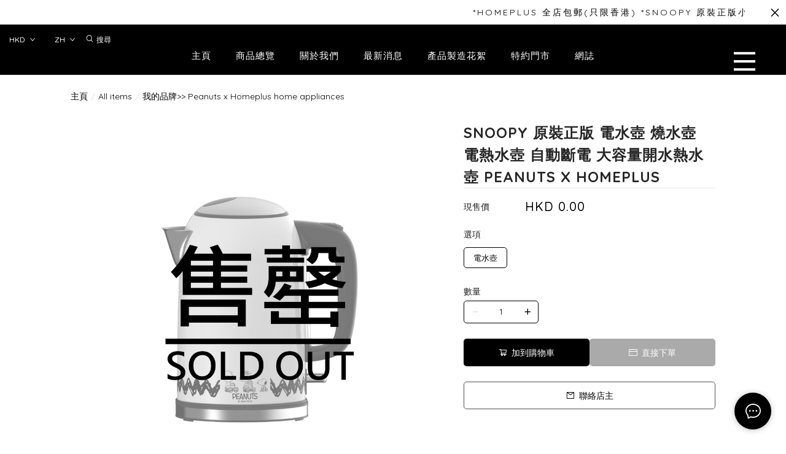

--- FILE ---
content_type: text/css
request_url: https://cdn.shopages3.com/buyer/build/202305/productDetail_ProductSuggestion.7cb54c22528f44888c71.css
body_size: -40
content:
.ProductSuggestion__descriptionTitle___RuF{font-weight:400;letter-spacing:0px;font-size:20px;color:#000}.ProductSuggestion__descriptionDiv___8lr{margin-top:50px;margin-bottom:100px}.ProductSuggestion__textTooLong___cvp{width:100%;display:inline-block}.ProductSuggestion__title___1Ov{margin-top:10px;font-size:15px;margin-bottom:5px}.ProductSuggestion__price___DIW{font-size:14px;color:#000;font-weight:bold}.ProductSuggestion__responsiveMargin___c\+B{padding:10px}@media only screen and (max-width: 767px){.ProductSuggestion__responsiveMargin___c\+B{margin-bottom:15px}.ProductSuggestion__responsiveLeft___s73{padding-left:0px}.ProductSuggestion__responsiveRight___5Hy{padding-right:0px}}.ProductSuggestion__memberOnlyPrice___LUa{font-weight:normal;color:#000;padding:10px 10px;font-size:smaller;background:#eee;line-height:1;margin-top:5px;text-align:center;border-radius:3px}



--- FILE ---
content_type: application/javascript
request_url: https://cdn.shopages3.com/buyer/build/202305/ActionButton_SocialMediaShare.eea375aa4684d0b32e26.js
body_size: 4840
content:
"use strict";(self.webpackChunkreact_shopage_buyer=self.webpackChunkreact_shopage_buyer||[]).push([[3637],{43632:function(e,t,n){n.r(t),n.d(t,{default:function(){return w}});var c=n(67294),r=n(16573),a=n(38168),o=n(44276),i=n(12834),l=n(69275),s=n(48137),u=n(66339),d="SocialMediaShare__shareIcon___J3m",h="SocialMediaShare__shareBtn___ZoP",m=n(94184),p=n.n(m),f=n(782),w=e=>{let{productUrl:t,wrapperClass:n}=e;return c.createElement("div",{className:p()("SocialMediaShare__root___ddc",n)},c.createElement("div",{className:"SocialMediaShare__shareText___DkG"},c.createElement(f.Translate,{value:"product_detail.share_to"})),c.createElement("div",{className:d},c.createElement(r.Z,{url:t,className:h},c.createElement("img",{src:"https://cdn.shopages3.com/buyer/public/20250423/image/flogo_blue_2.svg"}))),c.createElement("div",{className:d},c.createElement(a.Z,{url:t,className:h},c.createElement(o.Z,{size:32}))),c.createElement("div",{className:d},c.createElement(i.Z,{url:t,className:h},c.createElement(l.Z,{size:32}))),c.createElement("div",{className:d},c.createElement(s.Z,{url:t,body:t,className:h},c.createElement(u.Z,{size:32}))))}},23688:function(e,t,n){n.r(t),n.d(t,{default:function(){return v}});var c=n(67294),r=n(16573),a=n(38168),o=n(44276),i=n(12834),l=n(69275),s=n(48137),u=n(66339),d="SocialMediaShare__shareText___bCE",h="SocialMediaShare__shareIcon___ZbS",m="SocialMediaShare__shareBtn___Nt2",p=n(94184),f=n.n(p),w=n(782),v=e=>{let{productUrl:t,wrapperClass:n}=e;return c.createElement("div",{className:f()("SocialMediaShare__root___hu6",n)},c.createElement("div",{className:d},c.createElement(w.Translate,{value:"product_detail.share_to"})),c.createElement(w.Translate,{className:d,value:"product_detail.share_to"}),c.createElement("div",{className:h},c.createElement(r.Z,{url:t,className:m},c.createElement("img",{src:"https://cdn.shopages3.com/buyer/public/20250423/image/flogo_blue.svg"}))),c.createElement("div",{className:h},c.createElement(a.Z,{url:t,className:m},c.createElement(o.Z,{size:32}))),c.createElement("div",{className:h},c.createElement(i.Z,{url:t,className:m},c.createElement(l.Z,{size:32}))),c.createElement("div",{className:h},c.createElement(s.Z,{url:t,body:t,className:m},c.createElement(u.Z,{size:32}))))}},66339:function(e,t,n){var c=(0,n(8380).Z)("email",{icon:"M17,22v20h30V22H17z M41.1,25L32,32.1L22.9,25H41.1z M20,39V26.6l12,9.3l12-9.3V39H20z",mask:"M41.1,25H22.9l9.1,7.1L41.1,25z M44,26.6l-12,9.3l-12-9.3V39h24V26.6z M0,0v64h64V0H0z M47,42H17V22h30V42z",color:"#7f7f7f"});t.Z=c},48137:function(e,t,n){var c=n(45697),r=n.n(c),a=n(86459),o=(0,n(595).Z)("email",(function(e,t){var n=t.subject,c=t.body;return"mailto:"+(0,a.Z)({subject:n,body:c||e})}),(function(e){return{subject:e.subject,body:e.body}}),{subject:r().string,body:r().string},{openWindow:!1,onClick:function(e){window.location.href=e}});t.Z=o},16573:function(e,t,n){var c=n(45697),r=n.n(c),a=n(69282),o=n.n(a),i=n(86459),l=(0,n(595).Z)("facebook",(function(e,t){var n=t.quote,c=t.hashtag;return o()(e,"facebook.url"),"https://www.facebook.com/sharer/sharer.php"+(0,i.Z)({u:e,quote:n,hashtag:c})}),(function(e){return e.picture&&console.warn("FacebookShareButton warning: picture is a deprecated prop."),e.title&&console.warn('FacebookShareButton warning: title is a deprecated prop. Use "quote" instead.'),e.description&&console.warn('FacebookShareButton warning: description is a deprecated prop.\n      Use "quote" instead.'),{quote:e.quote,hashtag:e.hashtag}}),{quote:r().string,hashtag:r().string},{windowWidth:550,windowHeight:400});t.Z=l},44276:function(e,t,n){var c=(0,n(8380).Z)("telegram",{icon:"m45.90873,15.44335c-0.6901,-0.0281 -1.37668,0.14048 -1.96142,0.41265c-0.84989,0.32661 -8.63939,3.33986 -16.5237,6.39174c-3.9685,1.53296 -7.93349,3.06593 -10.98537,4.24067c-3.05012,1.1765 -5.34694,2.05098 -5.4681,2.09312c-0.80775,0.28096 -1.89996,0.63566 -2.82712,1.72788c-0.23354,0.27218 -0.46884,0.62161 -0.58825,1.10275c-0.11941,0.48114 -0.06673,1.09222 0.16682,1.5716c0.46533,0.96052 1.25376,1.35737 2.18443,1.71383c3.09051,0.99037 6.28638,1.93508 8.93263,2.8236c0.97632,3.44171 1.91401,6.89571 2.84116,10.34268c0.30554,0.69185 0.97105,0.94823 1.65764,0.95525l-0.00351,0.03512c0,0 0.53908,0.05268 1.06412,-0.07375c0.52679,-0.12292 1.18879,-0.42846 1.79109,-0.99212c0.662,-0.62161 2.45836,-2.38812 3.47683,-3.38552l7.6736,5.66477l0.06146,0.03512c0,0 0.84989,0.59703 2.09312,0.68132c0.62161,0.04214 1.4399,-0.07726 2.14229,-0.59176c0.70766,-0.51626 1.1765,-1.34683 1.396,-2.29506c0.65673,-2.86224 5.00979,-23.57745 5.75257,-27.00686l-0.02107,0.08077c0.51977,-1.93157 0.32837,-3.70159 -0.87096,-4.74991c-0.60054,-0.52152 -1.2924,-0.7498 -1.98425,-0.77965l0,0.00176zm-0.2072,3.29069c0.04741,0.0439 0.0439,0.0439 0.00351,0.04741c-0.01229,-0.00351 0.14048,0.2072 -0.15804,1.32576l-0.01229,0.04214l-0.00878,0.03863c-0.75858,3.50668 -5.15554,24.40802 -5.74203,26.96472c-0.08077,0.34417 -0.11414,0.31959 -0.09482,0.29852c-0.1756,-0.02634 -0.50045,-0.16506 -0.52679,-0.1756l-13.13468,-9.70175c4.4988,-4.33199 9.09945,-8.25307 13.744,-12.43229c0.8218,-0.41265 0.68483,-1.68573 -0.29852,-1.70681c-1.04305,0.24584 -1.92279,0.99564 -2.8798,1.47502c-5.49971,3.2626 -11.11882,6.13186 -16.55882,9.49279c-2.792,-0.97105 -5.57873,-1.77704 -8.15298,-2.57601c2.2336,-0.89555 4.00889,-1.55579 5.75608,-2.23009c3.05188,-1.1765 7.01687,-2.7042 10.98537,-4.24067c7.94051,-3.06944 15.92667,-6.16346 16.62028,-6.43037l0.05619,-0.02283l0.05268,-0.02283c0.19316,-0.0878 0.30378,-0.09658 0.35471,-0.10009c0,0 -0.01756,-0.05795 -0.00351,-0.04566l-0.00176,0zm-20.91715,22.0638l2.16687,1.60145c-0.93418,0.91311 -1.81743,1.77353 -2.45485,2.38812l0.28798,-3.98957",mask:"M0,0v64h64V0H0z M32,48c-1.6,0-3.1-0.2-4.5-0.7c0.6-1,1.3-2.2,1.6-3.4c0.2-0.7,1.1-4.4,1.1-4.4 c0.6,1.1,2.2,2,3.9,2c5.1,0,8.6-4.7,8.6-11c0-4.7-4-9.2-10.1-9.2c-7.6,0-11.4,5.5-11.4,10c0,2.8,1,5.2,3.3,6.1 c0.4,0.1,0.7,0,0.8-0.4c0.1-0.3,0.2-1,0.3-1.3c0.1-0.4,0.1-0.5-0.2-0.9c-0.6-0.8-1.1-1.7-1.1-3.1c0-4,3-7.7,7.9-7.7 c4.3,0,6.7,2.6,6.7,6.1c0,4.6-2,8.5-5.1,8.5c-1.7,0-2.9-1.4-2.5-3.1c0.5-2,1.4-4.2,1.4-5.7c0-1.3-0.7-2.4-2.2-2.4 c-1.7,0-3.1,1.8-3.1,4.1c0,1.5,0.5,2.5,0.5,2.5s-1.8,7.4-2.1,8.7c-0.3,1.2-0.3,2.6-0.3,3.7C19.9,44.2,16,38.6,16,32 c0-8.8,7.2-16,16-16c8.8,0,16,7.2,16,16C48,40.8,40.8,48,32,48z",color:"#37aee2"});t.Z=c},38168:function(e,t,n){var c=n(45697),r=n.n(c),a=n(69282),o=n.n(a),i=n(86459),l=(0,n(595).Z)("telegram",(function(e,t){var n=t.title;return o()(e,"telegram.url"),"https://telegram.me/share/"+(0,i.Z)({url:e,text:n})}),(function(e){return{title:e.title,via:e.via}}),{title:r().string,via:r().string},{windowWidth:550,windowHeight:400});t.Z=l},69275:function(e,t,n){var c=(0,n(8380).Z)("whatsapp",{icon:"m42.32286,33.93287c-0.5178,-0.2589 -3.04726,-1.49644 -3.52105,-1.66732c-0.4712,-0.17346 -0.81554,-0.2589 -1.15987,0.2589c-0.34175,0.51004 -1.33075,1.66474 -1.63108,2.00648c-0.30032,0.33658 -0.60064,0.36247 -1.11327,0.12945c-0.5178,-0.2589 -2.17994,-0.80259 -4.14759,-2.56312c-1.53269,-1.37217 -2.56312,-3.05503 -2.86603,-3.57283c-0.30033,-0.5178 -0.03366,-0.80259 0.22524,-1.06149c0.23301,-0.23301 0.5178,-0.59547 0.7767,-0.90616c0.25372,-0.31068 0.33657,-0.5178 0.51262,-0.85437c0.17088,-0.36246 0.08544,-0.64725 -0.04402,-0.90615c-0.12945,-0.2589 -1.15987,-2.79613 -1.58964,-3.80584c-0.41424,-1.00971 -0.84142,-0.88027 -1.15987,-0.88027c-0.29773,-0.02588 -0.64208,-0.02588 -0.98382,-0.02588c-0.34693,0 -0.90616,0.12945 -1.37736,0.62136c-0.4712,0.5178 -1.80194,1.76053 -1.80194,4.27186c0,2.51134 1.84596,4.945 2.10227,5.30747c0.2589,0.33657 3.63497,5.51458 8.80262,7.74113c1.23237,0.5178 2.1903,0.82848 2.94111,1.08738c1.23237,0.38836 2.35599,0.33657 3.24402,0.20712c0.99159,-0.15534 3.04985,-1.24272 3.47963,-2.45956c0.44013,-1.21683 0.44013,-2.22654 0.31068,-2.45955c-0.12945,-0.23301 -0.46601,-0.36247 -0.98382,-0.59548m-9.40068,12.84407l-0.02589,0c-3.05503,0 -6.08417,-0.82849 -8.72495,-2.38189l-0.62136,-0.37023l-6.47252,1.68286l1.73463,-6.29129l-0.41424,-0.64725c-1.70875,-2.71846 -2.6149,-5.85116 -2.6149,-9.07706c0,-9.39809 7.68934,-17.06155 17.15993,-17.06155c4.58253,0 8.88029,1.78642 12.11655,5.02268c3.23625,3.21036 5.02267,7.50812 5.02267,12.06476c-0.0078,9.3981 -7.69712,17.06155 -17.14699,17.06155m14.58906,-31.58846c-3.93529,-3.80584 -9.1133,-5.95471 -14.62789,-5.95471c-11.36055,0 -20.60848,9.2065 -20.61625,20.52564c0,3.61684 0.94757,7.14565 2.75211,10.26282l-2.92557,10.63564l10.93337,-2.85309c3.0136,1.63108 6.4052,2.4958 9.85634,2.49839l0.01037,0c11.36574,0 20.61884,-9.2091 20.62403,-20.53082c0,-5.48093 -2.14111,-10.64081 -6.03239,-14.51915",mask:"M0,0v64h64V0H0z M32,48c-1.6,0-3.1-0.2-4.5-0.7c0.6-1,1.3-2.2,1.6-3.4c0.2-0.7,1.1-4.4,1.1-4.4 c0.6,1.1,2.2,2,3.9,2c5.1,0,8.6-4.7,8.6-11c0-4.7-4-9.2-10.1-9.2c-7.6,0-11.4,5.5-11.4,10c0,2.8,1,5.2,3.3,6.1 c0.4,0.1,0.7,0,0.8-0.4c0.1-0.3,0.2-1,0.3-1.3c0.1-0.4,0.1-0.5-0.2-0.9c-0.6-0.8-1.1-1.7-1.1-3.1c0-4,3-7.7,7.9-7.7 c4.3,0,6.7,2.6,6.7,6.1c0,4.6-2,8.5-5.1,8.5c-1.7,0-2.9-1.4-2.5-3.1c0.5-2,1.4-4.2,1.4-5.7c0-1.3-0.7-2.4-2.2-2.4 c-1.7,0-3.1,1.8-3.1,4.1c0,1.5,0.5,2.5,0.5,2.5s-1.8,7.4-2.1,8.7c-0.3,1.2-0.3,2.6-0.3,3.7C19.9,44.2,16,38.6,16,32 c0-8.8,7.2-16,16-16c8.8,0,16,7.2,16,16C48,40.8,40.8,48,32,48z",color:"#2cb742"});t.Z=c},12834:function(e,t,n){var c=n(45697),r=n.n(c),a=n(69282),o=n.n(a),i=n(86459),l=(0,n(595).Z)("whatsapp",(function(e,t){var n=t.title,c=t.separator;return o()(e,"whatsapp.url"),"https://api.whatsapp.com/send"+(0,i.Z)({text:n?n+c+e:e})}),(function(e){return{title:e.title,separator:e.separator}}),{title:r().string,separator:r().string},{separator:" ",windowWidth:550,windowHeight:400});t.Z=l},595:function(e,t,n){n.d(t,{Z:function(){return b}});var c=n(88239),r=n(85105),a=n.n(r),o=n(99663),i=n(22600),l=n(49135),s=n(93196),u=n(88902),d=n.n(u),h=n(72444),m=n(67294),p=n(45697),f=n.n(p),w=n(94184),v=n.n(w);var g=function(e){function t(){var e,n,c,r;(0,o.default)(this,t);for(var i=arguments.length,s=Array(i),u=0;u<i;u++)s[u]=arguments[u];return n=c=(0,l.default)(this,(e=t.__proto__||a()(t)).call.apply(e,[this].concat(s))),c.onClick=function(e){var t=c.props,n=t.disabled,r=t.onClick,a=t.openWindow,o=t.beforeOnClick;if(!n){e.preventDefault();var i,l=c.link(),s=a?function(){return c.openWindow(l)}:function(){return r(l)};if(o){var u=o();!(i=u)||"object"!==(void 0===i?"undefined":(0,h.default)(i))&&"function"!=typeof i||"function"!=typeof i.then?s():u.then(s)}else s()}},c.onKeyPress=function(e){"Enter"!==e.key&&13!==e.key&&" "!==e.key&&32!==e.key||c.onClick(e)},c.openWindow=function(e){var t=c.props,n=t.onShareWindowClose,r=t.windowWidth;!function(e,t,n){var c,r=t.name,a=t.height,o=void 0===a?400:a,i=t.width,l=void 0===i?550:i,s={height:o,width:l,left:window.outerWidth/2+(window.screenX||window.screenLeft||0)-l/2,top:window.outerHeight/2+(window.screenY||window.screenTop||0)-o/2,location:"no",toolbar:"no",status:"no",directories:"no",menubar:"no",scrollbars:"yes",resizable:"no",centerscreen:"yes",chrome:"yes"},u=window.open(e,(c=/MSIE ([0-9]+)/g.exec(window.navigator.userAgent))&&+c[1]<10?"":r,d()(s).map((function(e){return e+"="+s[e]})).join(", "));if(n)var h=window.setInterval((function(){try{(null===u||u.closed)&&(window.clearInterval(h),n(u))}catch(e){console.error(e)}}),1e3)}(e,{height:t.windowHeight,width:r},n)},r=n,(0,l.default)(c,r)}return(0,s.default)(t,e),(0,i.default)(t,[{key:"link",value:function(){var e=this.props,t=e.url,n=e.opts;return(0,e.networkLink)(t,n)}},{key:"render",value:function(){var e=this.props,t=e.additionalProps,n=e.children,r=e.className,a=e.disabled,o=e.disabledStyle,i=e.name,l=e.network,s=e.role,u=e.style,d=e.tabIndex,h=v()("SocialMediaShareButton","SocialMediaShareButton--"+l,{"SocialMediaShareButton--disabled":!!a,disabled:!!a},r);return m.createElement("div",(0,c.default)({name:i},t,{role:s,tabIndex:d,onClick:this.onClick,onKeyPress:this.onKeyPress,className:h,style:(0,c.default)({},u,a?o:{})}),n)}}]),t}(m.PureComponent);g.propTypes={additionalProps:f().object,children:f().node,className:f().string,disabled:f().bool,disabledStyle:f().object,name:f().string,network:f().string.isRequired,networkLink:f().func.isRequired,onClick:f().func,opts:f().object,openWindow:f().bool,url:f().string.isRequired,role:f().string,style:f().object,windowWidth:f().number,windowHeight:f().number,beforeOnClick:f().func,onShareWindowClose:f().func,tabIndex:f().oneOfType([f().string,f().number])},g.defaultProps={disabledStyle:{opacity:.6},openWindow:!0,role:"button",tabIndex:"0"};var b=function(e,t){var n=arguments.length>2&&void 0!==arguments[2]?arguments[2]:function(){return{}},r=arguments.length>4&&void 0!==arguments[4]?arguments[4]:{},a=function(r){return m.createElement(g,(0,c.default)({},r,{network:e,networkLink:t,opts:n(r)}))};return a.propTypes=arguments[3],a.defaultProps=r,a}},8380:function(e,t,n){n.d(t,{Z:function(){return o}});var c=n(67294),r=n(45697),a=n.n(r);function o(e,t){var n=function(n){var r=n.className,a=n.iconBgStyle,o=n.logoFillColor,i=n.round,l=n.size,s={width:l,height:l},u="social-icon social-icon--"+e+" "+r;return c.createElement("div",{style:s},c.createElement("svg",{viewBox:"0 0 64 64",width:l,height:l,className:u},c.createElement("g",null,i?c.createElement("circle",{cx:"32",cy:"32",r:"31",fill:t.color,style:a}):c.createElement("rect",{width:"64",height:"64",fill:t.color,style:a})),c.createElement("g",null,c.createElement("path",{d:t.icon,fill:o}))))};return n.propTypes={className:a().string,iconBgStyle:a().object,logoFillColor:a().string,round:a().bool,size:a().number},n.defaultProps={className:"",iconBgStyle:{},logoFillColor:"white",size:64},n}},86459:function(e,t,n){n.d(t,{Z:function(){return a}});var c=n(88902),r=n.n(c);function a(e){return"?"+r()(e).filter((function(t){return!!e[t]})).map((function(t){return t+"="+encodeURIComponent(e[t])})).join("&")}}}]);